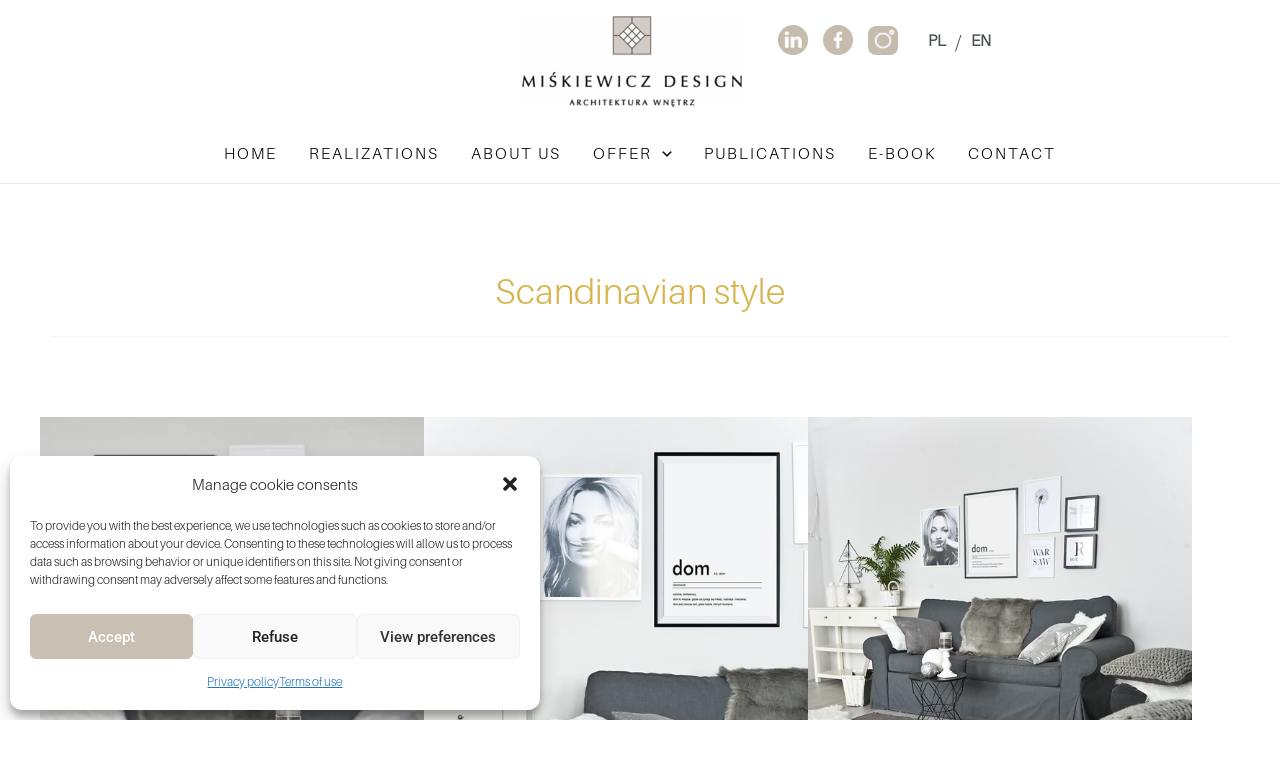

--- FILE ---
content_type: text/css
request_url: https://miskiewiczdesign.pl/wp-content/themes/astra-child/style.css?ver=1.0.0
body_size: 1179
content:
/**
Theme Name: Astra Child
Author: Brainstorm Force
Author URI: http://wpastra.com/about/
Description: Astra is the fastest, fully customizable & beautiful theme suitable for blogs, personal portfolios and business websites. It is very lightweight (less than 50KB on frontend) and offers unparalleled speed. Built with SEO in mind, Astra comes with schema.org code integrated so search engines will love your site. Astra offers plenty of sidebar options and widget areas giving you a full control for customizations. Furthermore, we have included special features and templates so feel free to choose any of your favorite page builder plugin to create pages flexibly. Some of the other features: # WooCommerce Ready # Responsive # Compatible with major plugins # Translation Ready # Extendible with premium addons # Regularly updated # Designed, Developed, Maintained & Supported by Brainstorm Force. Looking for a perfect base theme? Look no further. Astra is fast, fully customizable and beautiful theme!
Version: 1.0.0
License: GNU General Public License v2 or later
License URI: http://www.gnu.org/licenses/gpl-2.0.html
Text Domain: astra-child
Template: astra
*/

.filter-header {
   padding: 5px;
   color: var(--ast-global-color-5);
   text-align: left;
   background: #4e4e57;
   margin-bottom: 5px;
}

.filter-header h3 {
   color: var(--ast-global-color-5);
}

.filter-wrapper button {
  background: #eee;
  color: var(--ast-global-color-2);
  position: relative;
  display: flex;
  justify-content: start;
  align-items: center;
}

.filter-wrapper button img {
  max-height: 1.5em;
  width: auto;
  margin-right: 5px;
}

.filter-wrapper button:before {
  position: absolute;
  content: "";
  width: 1rem;
    height: 1rem;
    left: -0.5rem;
    border: 1px solid var(--ast-global-color-2);
    border-radius: 50%;
  font-size: 0.5em;
    display: flex;
    align-items: center;
    justify-content: center;
  color: var(--ast-global-color-2);
}

.filter-wrapper button.active:before {
  content: "\2713";
}

.grid-posts.shuffle {
    min-height: 50px;
}

.grid-posts.shuffle .filter-message {
    text-align: center;
    width: 100%;
}

.is-content-justification-center {
	text-align: center!important;
}

html {
  scroll-behavior: smooth!important;
	scroll-padding-top: 175px!important;
}

.wp360--img-rb:after {
	content: "";
    position: absolute;
    background: url(assets/img/rog.png);
    width: 150px;
    height: 276px;
    bottom: -2%;
    right: -1%;
}

.wp360--img-tl:after {
	content: "";
    position: absolute;
    background: url(assets/img/rog2.png);
    width: 140px;
    height: 272px;
    top: -2%;
    left: -1%;
}

.wp360--img-bl:after {
	content: "";
    position: absolute;
    background: url(assets/img/rog3.png);
    width: 150px;
    height: 276px;
    bottom: -2%;
    left: -1%;
}

.wp360-btn-icon a:after {
	content: "";
    position: absolute;
    background: url(assets/img/telefon-ikonka.png);
    width: 23px;
    height: 23px;
    top: 25%;
    left: 15%;
}

.wp360-btn-icon a {
 padding-left: 65px !important;
	font-size: 19px!important;
  
}


.wp-block-button__link  {
	    position: relative;
   }






--- FILE ---
content_type: text/javascript
request_url: https://miskiewiczdesign.pl/wp-content/themes/astra-child/assets/js/main.js?ver=1677481066
body_size: 375
content:
(function ($) {
    $(document).ready(function () {
        $('.js--show-more').click(function(){
            var target = $(this).attr('data-target');

            if( $(target).css('display') === 'none' ) {
                $(target).css('display', 'inline');
                $(this).text($(this).attr('data-less'));
            } else {
                $(target).hide();
                $(this).text($(this).attr('data-more'));
            }
        });
    });
})(jQuery);
